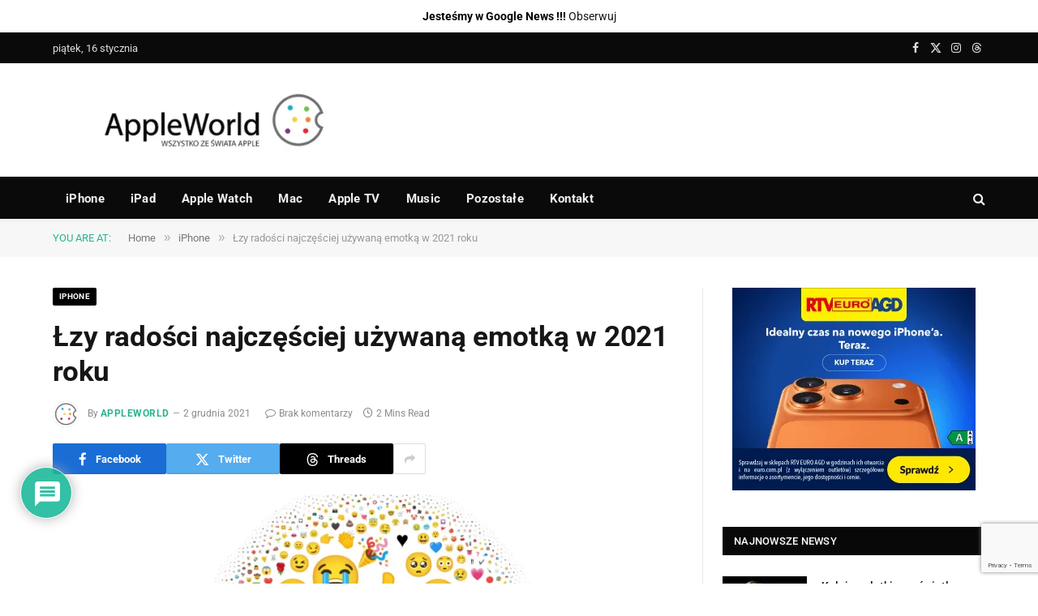

--- FILE ---
content_type: text/html; charset=utf-8
request_url: https://www.google.com/recaptcha/api2/anchor?ar=1&k=6LeSm8gZAAAAAKUb-gu1nKP9VLmloPf_M7-1g475&co=aHR0cHM6Ly9hcHBsZXdvcmxkLnBsOjQ0Mw..&hl=en&v=PoyoqOPhxBO7pBk68S4YbpHZ&size=invisible&anchor-ms=20000&execute-ms=30000&cb=hs40v9ph6bm1
body_size: 48783
content:
<!DOCTYPE HTML><html dir="ltr" lang="en"><head><meta http-equiv="Content-Type" content="text/html; charset=UTF-8">
<meta http-equiv="X-UA-Compatible" content="IE=edge">
<title>reCAPTCHA</title>
<style type="text/css">
/* cyrillic-ext */
@font-face {
  font-family: 'Roboto';
  font-style: normal;
  font-weight: 400;
  font-stretch: 100%;
  src: url(//fonts.gstatic.com/s/roboto/v48/KFO7CnqEu92Fr1ME7kSn66aGLdTylUAMa3GUBHMdazTgWw.woff2) format('woff2');
  unicode-range: U+0460-052F, U+1C80-1C8A, U+20B4, U+2DE0-2DFF, U+A640-A69F, U+FE2E-FE2F;
}
/* cyrillic */
@font-face {
  font-family: 'Roboto';
  font-style: normal;
  font-weight: 400;
  font-stretch: 100%;
  src: url(//fonts.gstatic.com/s/roboto/v48/KFO7CnqEu92Fr1ME7kSn66aGLdTylUAMa3iUBHMdazTgWw.woff2) format('woff2');
  unicode-range: U+0301, U+0400-045F, U+0490-0491, U+04B0-04B1, U+2116;
}
/* greek-ext */
@font-face {
  font-family: 'Roboto';
  font-style: normal;
  font-weight: 400;
  font-stretch: 100%;
  src: url(//fonts.gstatic.com/s/roboto/v48/KFO7CnqEu92Fr1ME7kSn66aGLdTylUAMa3CUBHMdazTgWw.woff2) format('woff2');
  unicode-range: U+1F00-1FFF;
}
/* greek */
@font-face {
  font-family: 'Roboto';
  font-style: normal;
  font-weight: 400;
  font-stretch: 100%;
  src: url(//fonts.gstatic.com/s/roboto/v48/KFO7CnqEu92Fr1ME7kSn66aGLdTylUAMa3-UBHMdazTgWw.woff2) format('woff2');
  unicode-range: U+0370-0377, U+037A-037F, U+0384-038A, U+038C, U+038E-03A1, U+03A3-03FF;
}
/* math */
@font-face {
  font-family: 'Roboto';
  font-style: normal;
  font-weight: 400;
  font-stretch: 100%;
  src: url(//fonts.gstatic.com/s/roboto/v48/KFO7CnqEu92Fr1ME7kSn66aGLdTylUAMawCUBHMdazTgWw.woff2) format('woff2');
  unicode-range: U+0302-0303, U+0305, U+0307-0308, U+0310, U+0312, U+0315, U+031A, U+0326-0327, U+032C, U+032F-0330, U+0332-0333, U+0338, U+033A, U+0346, U+034D, U+0391-03A1, U+03A3-03A9, U+03B1-03C9, U+03D1, U+03D5-03D6, U+03F0-03F1, U+03F4-03F5, U+2016-2017, U+2034-2038, U+203C, U+2040, U+2043, U+2047, U+2050, U+2057, U+205F, U+2070-2071, U+2074-208E, U+2090-209C, U+20D0-20DC, U+20E1, U+20E5-20EF, U+2100-2112, U+2114-2115, U+2117-2121, U+2123-214F, U+2190, U+2192, U+2194-21AE, U+21B0-21E5, U+21F1-21F2, U+21F4-2211, U+2213-2214, U+2216-22FF, U+2308-230B, U+2310, U+2319, U+231C-2321, U+2336-237A, U+237C, U+2395, U+239B-23B7, U+23D0, U+23DC-23E1, U+2474-2475, U+25AF, U+25B3, U+25B7, U+25BD, U+25C1, U+25CA, U+25CC, U+25FB, U+266D-266F, U+27C0-27FF, U+2900-2AFF, U+2B0E-2B11, U+2B30-2B4C, U+2BFE, U+3030, U+FF5B, U+FF5D, U+1D400-1D7FF, U+1EE00-1EEFF;
}
/* symbols */
@font-face {
  font-family: 'Roboto';
  font-style: normal;
  font-weight: 400;
  font-stretch: 100%;
  src: url(//fonts.gstatic.com/s/roboto/v48/KFO7CnqEu92Fr1ME7kSn66aGLdTylUAMaxKUBHMdazTgWw.woff2) format('woff2');
  unicode-range: U+0001-000C, U+000E-001F, U+007F-009F, U+20DD-20E0, U+20E2-20E4, U+2150-218F, U+2190, U+2192, U+2194-2199, U+21AF, U+21E6-21F0, U+21F3, U+2218-2219, U+2299, U+22C4-22C6, U+2300-243F, U+2440-244A, U+2460-24FF, U+25A0-27BF, U+2800-28FF, U+2921-2922, U+2981, U+29BF, U+29EB, U+2B00-2BFF, U+4DC0-4DFF, U+FFF9-FFFB, U+10140-1018E, U+10190-1019C, U+101A0, U+101D0-101FD, U+102E0-102FB, U+10E60-10E7E, U+1D2C0-1D2D3, U+1D2E0-1D37F, U+1F000-1F0FF, U+1F100-1F1AD, U+1F1E6-1F1FF, U+1F30D-1F30F, U+1F315, U+1F31C, U+1F31E, U+1F320-1F32C, U+1F336, U+1F378, U+1F37D, U+1F382, U+1F393-1F39F, U+1F3A7-1F3A8, U+1F3AC-1F3AF, U+1F3C2, U+1F3C4-1F3C6, U+1F3CA-1F3CE, U+1F3D4-1F3E0, U+1F3ED, U+1F3F1-1F3F3, U+1F3F5-1F3F7, U+1F408, U+1F415, U+1F41F, U+1F426, U+1F43F, U+1F441-1F442, U+1F444, U+1F446-1F449, U+1F44C-1F44E, U+1F453, U+1F46A, U+1F47D, U+1F4A3, U+1F4B0, U+1F4B3, U+1F4B9, U+1F4BB, U+1F4BF, U+1F4C8-1F4CB, U+1F4D6, U+1F4DA, U+1F4DF, U+1F4E3-1F4E6, U+1F4EA-1F4ED, U+1F4F7, U+1F4F9-1F4FB, U+1F4FD-1F4FE, U+1F503, U+1F507-1F50B, U+1F50D, U+1F512-1F513, U+1F53E-1F54A, U+1F54F-1F5FA, U+1F610, U+1F650-1F67F, U+1F687, U+1F68D, U+1F691, U+1F694, U+1F698, U+1F6AD, U+1F6B2, U+1F6B9-1F6BA, U+1F6BC, U+1F6C6-1F6CF, U+1F6D3-1F6D7, U+1F6E0-1F6EA, U+1F6F0-1F6F3, U+1F6F7-1F6FC, U+1F700-1F7FF, U+1F800-1F80B, U+1F810-1F847, U+1F850-1F859, U+1F860-1F887, U+1F890-1F8AD, U+1F8B0-1F8BB, U+1F8C0-1F8C1, U+1F900-1F90B, U+1F93B, U+1F946, U+1F984, U+1F996, U+1F9E9, U+1FA00-1FA6F, U+1FA70-1FA7C, U+1FA80-1FA89, U+1FA8F-1FAC6, U+1FACE-1FADC, U+1FADF-1FAE9, U+1FAF0-1FAF8, U+1FB00-1FBFF;
}
/* vietnamese */
@font-face {
  font-family: 'Roboto';
  font-style: normal;
  font-weight: 400;
  font-stretch: 100%;
  src: url(//fonts.gstatic.com/s/roboto/v48/KFO7CnqEu92Fr1ME7kSn66aGLdTylUAMa3OUBHMdazTgWw.woff2) format('woff2');
  unicode-range: U+0102-0103, U+0110-0111, U+0128-0129, U+0168-0169, U+01A0-01A1, U+01AF-01B0, U+0300-0301, U+0303-0304, U+0308-0309, U+0323, U+0329, U+1EA0-1EF9, U+20AB;
}
/* latin-ext */
@font-face {
  font-family: 'Roboto';
  font-style: normal;
  font-weight: 400;
  font-stretch: 100%;
  src: url(//fonts.gstatic.com/s/roboto/v48/KFO7CnqEu92Fr1ME7kSn66aGLdTylUAMa3KUBHMdazTgWw.woff2) format('woff2');
  unicode-range: U+0100-02BA, U+02BD-02C5, U+02C7-02CC, U+02CE-02D7, U+02DD-02FF, U+0304, U+0308, U+0329, U+1D00-1DBF, U+1E00-1E9F, U+1EF2-1EFF, U+2020, U+20A0-20AB, U+20AD-20C0, U+2113, U+2C60-2C7F, U+A720-A7FF;
}
/* latin */
@font-face {
  font-family: 'Roboto';
  font-style: normal;
  font-weight: 400;
  font-stretch: 100%;
  src: url(//fonts.gstatic.com/s/roboto/v48/KFO7CnqEu92Fr1ME7kSn66aGLdTylUAMa3yUBHMdazQ.woff2) format('woff2');
  unicode-range: U+0000-00FF, U+0131, U+0152-0153, U+02BB-02BC, U+02C6, U+02DA, U+02DC, U+0304, U+0308, U+0329, U+2000-206F, U+20AC, U+2122, U+2191, U+2193, U+2212, U+2215, U+FEFF, U+FFFD;
}
/* cyrillic-ext */
@font-face {
  font-family: 'Roboto';
  font-style: normal;
  font-weight: 500;
  font-stretch: 100%;
  src: url(//fonts.gstatic.com/s/roboto/v48/KFO7CnqEu92Fr1ME7kSn66aGLdTylUAMa3GUBHMdazTgWw.woff2) format('woff2');
  unicode-range: U+0460-052F, U+1C80-1C8A, U+20B4, U+2DE0-2DFF, U+A640-A69F, U+FE2E-FE2F;
}
/* cyrillic */
@font-face {
  font-family: 'Roboto';
  font-style: normal;
  font-weight: 500;
  font-stretch: 100%;
  src: url(//fonts.gstatic.com/s/roboto/v48/KFO7CnqEu92Fr1ME7kSn66aGLdTylUAMa3iUBHMdazTgWw.woff2) format('woff2');
  unicode-range: U+0301, U+0400-045F, U+0490-0491, U+04B0-04B1, U+2116;
}
/* greek-ext */
@font-face {
  font-family: 'Roboto';
  font-style: normal;
  font-weight: 500;
  font-stretch: 100%;
  src: url(//fonts.gstatic.com/s/roboto/v48/KFO7CnqEu92Fr1ME7kSn66aGLdTylUAMa3CUBHMdazTgWw.woff2) format('woff2');
  unicode-range: U+1F00-1FFF;
}
/* greek */
@font-face {
  font-family: 'Roboto';
  font-style: normal;
  font-weight: 500;
  font-stretch: 100%;
  src: url(//fonts.gstatic.com/s/roboto/v48/KFO7CnqEu92Fr1ME7kSn66aGLdTylUAMa3-UBHMdazTgWw.woff2) format('woff2');
  unicode-range: U+0370-0377, U+037A-037F, U+0384-038A, U+038C, U+038E-03A1, U+03A3-03FF;
}
/* math */
@font-face {
  font-family: 'Roboto';
  font-style: normal;
  font-weight: 500;
  font-stretch: 100%;
  src: url(//fonts.gstatic.com/s/roboto/v48/KFO7CnqEu92Fr1ME7kSn66aGLdTylUAMawCUBHMdazTgWw.woff2) format('woff2');
  unicode-range: U+0302-0303, U+0305, U+0307-0308, U+0310, U+0312, U+0315, U+031A, U+0326-0327, U+032C, U+032F-0330, U+0332-0333, U+0338, U+033A, U+0346, U+034D, U+0391-03A1, U+03A3-03A9, U+03B1-03C9, U+03D1, U+03D5-03D6, U+03F0-03F1, U+03F4-03F5, U+2016-2017, U+2034-2038, U+203C, U+2040, U+2043, U+2047, U+2050, U+2057, U+205F, U+2070-2071, U+2074-208E, U+2090-209C, U+20D0-20DC, U+20E1, U+20E5-20EF, U+2100-2112, U+2114-2115, U+2117-2121, U+2123-214F, U+2190, U+2192, U+2194-21AE, U+21B0-21E5, U+21F1-21F2, U+21F4-2211, U+2213-2214, U+2216-22FF, U+2308-230B, U+2310, U+2319, U+231C-2321, U+2336-237A, U+237C, U+2395, U+239B-23B7, U+23D0, U+23DC-23E1, U+2474-2475, U+25AF, U+25B3, U+25B7, U+25BD, U+25C1, U+25CA, U+25CC, U+25FB, U+266D-266F, U+27C0-27FF, U+2900-2AFF, U+2B0E-2B11, U+2B30-2B4C, U+2BFE, U+3030, U+FF5B, U+FF5D, U+1D400-1D7FF, U+1EE00-1EEFF;
}
/* symbols */
@font-face {
  font-family: 'Roboto';
  font-style: normal;
  font-weight: 500;
  font-stretch: 100%;
  src: url(//fonts.gstatic.com/s/roboto/v48/KFO7CnqEu92Fr1ME7kSn66aGLdTylUAMaxKUBHMdazTgWw.woff2) format('woff2');
  unicode-range: U+0001-000C, U+000E-001F, U+007F-009F, U+20DD-20E0, U+20E2-20E4, U+2150-218F, U+2190, U+2192, U+2194-2199, U+21AF, U+21E6-21F0, U+21F3, U+2218-2219, U+2299, U+22C4-22C6, U+2300-243F, U+2440-244A, U+2460-24FF, U+25A0-27BF, U+2800-28FF, U+2921-2922, U+2981, U+29BF, U+29EB, U+2B00-2BFF, U+4DC0-4DFF, U+FFF9-FFFB, U+10140-1018E, U+10190-1019C, U+101A0, U+101D0-101FD, U+102E0-102FB, U+10E60-10E7E, U+1D2C0-1D2D3, U+1D2E0-1D37F, U+1F000-1F0FF, U+1F100-1F1AD, U+1F1E6-1F1FF, U+1F30D-1F30F, U+1F315, U+1F31C, U+1F31E, U+1F320-1F32C, U+1F336, U+1F378, U+1F37D, U+1F382, U+1F393-1F39F, U+1F3A7-1F3A8, U+1F3AC-1F3AF, U+1F3C2, U+1F3C4-1F3C6, U+1F3CA-1F3CE, U+1F3D4-1F3E0, U+1F3ED, U+1F3F1-1F3F3, U+1F3F5-1F3F7, U+1F408, U+1F415, U+1F41F, U+1F426, U+1F43F, U+1F441-1F442, U+1F444, U+1F446-1F449, U+1F44C-1F44E, U+1F453, U+1F46A, U+1F47D, U+1F4A3, U+1F4B0, U+1F4B3, U+1F4B9, U+1F4BB, U+1F4BF, U+1F4C8-1F4CB, U+1F4D6, U+1F4DA, U+1F4DF, U+1F4E3-1F4E6, U+1F4EA-1F4ED, U+1F4F7, U+1F4F9-1F4FB, U+1F4FD-1F4FE, U+1F503, U+1F507-1F50B, U+1F50D, U+1F512-1F513, U+1F53E-1F54A, U+1F54F-1F5FA, U+1F610, U+1F650-1F67F, U+1F687, U+1F68D, U+1F691, U+1F694, U+1F698, U+1F6AD, U+1F6B2, U+1F6B9-1F6BA, U+1F6BC, U+1F6C6-1F6CF, U+1F6D3-1F6D7, U+1F6E0-1F6EA, U+1F6F0-1F6F3, U+1F6F7-1F6FC, U+1F700-1F7FF, U+1F800-1F80B, U+1F810-1F847, U+1F850-1F859, U+1F860-1F887, U+1F890-1F8AD, U+1F8B0-1F8BB, U+1F8C0-1F8C1, U+1F900-1F90B, U+1F93B, U+1F946, U+1F984, U+1F996, U+1F9E9, U+1FA00-1FA6F, U+1FA70-1FA7C, U+1FA80-1FA89, U+1FA8F-1FAC6, U+1FACE-1FADC, U+1FADF-1FAE9, U+1FAF0-1FAF8, U+1FB00-1FBFF;
}
/* vietnamese */
@font-face {
  font-family: 'Roboto';
  font-style: normal;
  font-weight: 500;
  font-stretch: 100%;
  src: url(//fonts.gstatic.com/s/roboto/v48/KFO7CnqEu92Fr1ME7kSn66aGLdTylUAMa3OUBHMdazTgWw.woff2) format('woff2');
  unicode-range: U+0102-0103, U+0110-0111, U+0128-0129, U+0168-0169, U+01A0-01A1, U+01AF-01B0, U+0300-0301, U+0303-0304, U+0308-0309, U+0323, U+0329, U+1EA0-1EF9, U+20AB;
}
/* latin-ext */
@font-face {
  font-family: 'Roboto';
  font-style: normal;
  font-weight: 500;
  font-stretch: 100%;
  src: url(//fonts.gstatic.com/s/roboto/v48/KFO7CnqEu92Fr1ME7kSn66aGLdTylUAMa3KUBHMdazTgWw.woff2) format('woff2');
  unicode-range: U+0100-02BA, U+02BD-02C5, U+02C7-02CC, U+02CE-02D7, U+02DD-02FF, U+0304, U+0308, U+0329, U+1D00-1DBF, U+1E00-1E9F, U+1EF2-1EFF, U+2020, U+20A0-20AB, U+20AD-20C0, U+2113, U+2C60-2C7F, U+A720-A7FF;
}
/* latin */
@font-face {
  font-family: 'Roboto';
  font-style: normal;
  font-weight: 500;
  font-stretch: 100%;
  src: url(//fonts.gstatic.com/s/roboto/v48/KFO7CnqEu92Fr1ME7kSn66aGLdTylUAMa3yUBHMdazQ.woff2) format('woff2');
  unicode-range: U+0000-00FF, U+0131, U+0152-0153, U+02BB-02BC, U+02C6, U+02DA, U+02DC, U+0304, U+0308, U+0329, U+2000-206F, U+20AC, U+2122, U+2191, U+2193, U+2212, U+2215, U+FEFF, U+FFFD;
}
/* cyrillic-ext */
@font-face {
  font-family: 'Roboto';
  font-style: normal;
  font-weight: 900;
  font-stretch: 100%;
  src: url(//fonts.gstatic.com/s/roboto/v48/KFO7CnqEu92Fr1ME7kSn66aGLdTylUAMa3GUBHMdazTgWw.woff2) format('woff2');
  unicode-range: U+0460-052F, U+1C80-1C8A, U+20B4, U+2DE0-2DFF, U+A640-A69F, U+FE2E-FE2F;
}
/* cyrillic */
@font-face {
  font-family: 'Roboto';
  font-style: normal;
  font-weight: 900;
  font-stretch: 100%;
  src: url(//fonts.gstatic.com/s/roboto/v48/KFO7CnqEu92Fr1ME7kSn66aGLdTylUAMa3iUBHMdazTgWw.woff2) format('woff2');
  unicode-range: U+0301, U+0400-045F, U+0490-0491, U+04B0-04B1, U+2116;
}
/* greek-ext */
@font-face {
  font-family: 'Roboto';
  font-style: normal;
  font-weight: 900;
  font-stretch: 100%;
  src: url(//fonts.gstatic.com/s/roboto/v48/KFO7CnqEu92Fr1ME7kSn66aGLdTylUAMa3CUBHMdazTgWw.woff2) format('woff2');
  unicode-range: U+1F00-1FFF;
}
/* greek */
@font-face {
  font-family: 'Roboto';
  font-style: normal;
  font-weight: 900;
  font-stretch: 100%;
  src: url(//fonts.gstatic.com/s/roboto/v48/KFO7CnqEu92Fr1ME7kSn66aGLdTylUAMa3-UBHMdazTgWw.woff2) format('woff2');
  unicode-range: U+0370-0377, U+037A-037F, U+0384-038A, U+038C, U+038E-03A1, U+03A3-03FF;
}
/* math */
@font-face {
  font-family: 'Roboto';
  font-style: normal;
  font-weight: 900;
  font-stretch: 100%;
  src: url(//fonts.gstatic.com/s/roboto/v48/KFO7CnqEu92Fr1ME7kSn66aGLdTylUAMawCUBHMdazTgWw.woff2) format('woff2');
  unicode-range: U+0302-0303, U+0305, U+0307-0308, U+0310, U+0312, U+0315, U+031A, U+0326-0327, U+032C, U+032F-0330, U+0332-0333, U+0338, U+033A, U+0346, U+034D, U+0391-03A1, U+03A3-03A9, U+03B1-03C9, U+03D1, U+03D5-03D6, U+03F0-03F1, U+03F4-03F5, U+2016-2017, U+2034-2038, U+203C, U+2040, U+2043, U+2047, U+2050, U+2057, U+205F, U+2070-2071, U+2074-208E, U+2090-209C, U+20D0-20DC, U+20E1, U+20E5-20EF, U+2100-2112, U+2114-2115, U+2117-2121, U+2123-214F, U+2190, U+2192, U+2194-21AE, U+21B0-21E5, U+21F1-21F2, U+21F4-2211, U+2213-2214, U+2216-22FF, U+2308-230B, U+2310, U+2319, U+231C-2321, U+2336-237A, U+237C, U+2395, U+239B-23B7, U+23D0, U+23DC-23E1, U+2474-2475, U+25AF, U+25B3, U+25B7, U+25BD, U+25C1, U+25CA, U+25CC, U+25FB, U+266D-266F, U+27C0-27FF, U+2900-2AFF, U+2B0E-2B11, U+2B30-2B4C, U+2BFE, U+3030, U+FF5B, U+FF5D, U+1D400-1D7FF, U+1EE00-1EEFF;
}
/* symbols */
@font-face {
  font-family: 'Roboto';
  font-style: normal;
  font-weight: 900;
  font-stretch: 100%;
  src: url(//fonts.gstatic.com/s/roboto/v48/KFO7CnqEu92Fr1ME7kSn66aGLdTylUAMaxKUBHMdazTgWw.woff2) format('woff2');
  unicode-range: U+0001-000C, U+000E-001F, U+007F-009F, U+20DD-20E0, U+20E2-20E4, U+2150-218F, U+2190, U+2192, U+2194-2199, U+21AF, U+21E6-21F0, U+21F3, U+2218-2219, U+2299, U+22C4-22C6, U+2300-243F, U+2440-244A, U+2460-24FF, U+25A0-27BF, U+2800-28FF, U+2921-2922, U+2981, U+29BF, U+29EB, U+2B00-2BFF, U+4DC0-4DFF, U+FFF9-FFFB, U+10140-1018E, U+10190-1019C, U+101A0, U+101D0-101FD, U+102E0-102FB, U+10E60-10E7E, U+1D2C0-1D2D3, U+1D2E0-1D37F, U+1F000-1F0FF, U+1F100-1F1AD, U+1F1E6-1F1FF, U+1F30D-1F30F, U+1F315, U+1F31C, U+1F31E, U+1F320-1F32C, U+1F336, U+1F378, U+1F37D, U+1F382, U+1F393-1F39F, U+1F3A7-1F3A8, U+1F3AC-1F3AF, U+1F3C2, U+1F3C4-1F3C6, U+1F3CA-1F3CE, U+1F3D4-1F3E0, U+1F3ED, U+1F3F1-1F3F3, U+1F3F5-1F3F7, U+1F408, U+1F415, U+1F41F, U+1F426, U+1F43F, U+1F441-1F442, U+1F444, U+1F446-1F449, U+1F44C-1F44E, U+1F453, U+1F46A, U+1F47D, U+1F4A3, U+1F4B0, U+1F4B3, U+1F4B9, U+1F4BB, U+1F4BF, U+1F4C8-1F4CB, U+1F4D6, U+1F4DA, U+1F4DF, U+1F4E3-1F4E6, U+1F4EA-1F4ED, U+1F4F7, U+1F4F9-1F4FB, U+1F4FD-1F4FE, U+1F503, U+1F507-1F50B, U+1F50D, U+1F512-1F513, U+1F53E-1F54A, U+1F54F-1F5FA, U+1F610, U+1F650-1F67F, U+1F687, U+1F68D, U+1F691, U+1F694, U+1F698, U+1F6AD, U+1F6B2, U+1F6B9-1F6BA, U+1F6BC, U+1F6C6-1F6CF, U+1F6D3-1F6D7, U+1F6E0-1F6EA, U+1F6F0-1F6F3, U+1F6F7-1F6FC, U+1F700-1F7FF, U+1F800-1F80B, U+1F810-1F847, U+1F850-1F859, U+1F860-1F887, U+1F890-1F8AD, U+1F8B0-1F8BB, U+1F8C0-1F8C1, U+1F900-1F90B, U+1F93B, U+1F946, U+1F984, U+1F996, U+1F9E9, U+1FA00-1FA6F, U+1FA70-1FA7C, U+1FA80-1FA89, U+1FA8F-1FAC6, U+1FACE-1FADC, U+1FADF-1FAE9, U+1FAF0-1FAF8, U+1FB00-1FBFF;
}
/* vietnamese */
@font-face {
  font-family: 'Roboto';
  font-style: normal;
  font-weight: 900;
  font-stretch: 100%;
  src: url(//fonts.gstatic.com/s/roboto/v48/KFO7CnqEu92Fr1ME7kSn66aGLdTylUAMa3OUBHMdazTgWw.woff2) format('woff2');
  unicode-range: U+0102-0103, U+0110-0111, U+0128-0129, U+0168-0169, U+01A0-01A1, U+01AF-01B0, U+0300-0301, U+0303-0304, U+0308-0309, U+0323, U+0329, U+1EA0-1EF9, U+20AB;
}
/* latin-ext */
@font-face {
  font-family: 'Roboto';
  font-style: normal;
  font-weight: 900;
  font-stretch: 100%;
  src: url(//fonts.gstatic.com/s/roboto/v48/KFO7CnqEu92Fr1ME7kSn66aGLdTylUAMa3KUBHMdazTgWw.woff2) format('woff2');
  unicode-range: U+0100-02BA, U+02BD-02C5, U+02C7-02CC, U+02CE-02D7, U+02DD-02FF, U+0304, U+0308, U+0329, U+1D00-1DBF, U+1E00-1E9F, U+1EF2-1EFF, U+2020, U+20A0-20AB, U+20AD-20C0, U+2113, U+2C60-2C7F, U+A720-A7FF;
}
/* latin */
@font-face {
  font-family: 'Roboto';
  font-style: normal;
  font-weight: 900;
  font-stretch: 100%;
  src: url(//fonts.gstatic.com/s/roboto/v48/KFO7CnqEu92Fr1ME7kSn66aGLdTylUAMa3yUBHMdazQ.woff2) format('woff2');
  unicode-range: U+0000-00FF, U+0131, U+0152-0153, U+02BB-02BC, U+02C6, U+02DA, U+02DC, U+0304, U+0308, U+0329, U+2000-206F, U+20AC, U+2122, U+2191, U+2193, U+2212, U+2215, U+FEFF, U+FFFD;
}

</style>
<link rel="stylesheet" type="text/css" href="https://www.gstatic.com/recaptcha/releases/PoyoqOPhxBO7pBk68S4YbpHZ/styles__ltr.css">
<script nonce="sGxtmIYW4g2QAho-UhxN-g" type="text/javascript">window['__recaptcha_api'] = 'https://www.google.com/recaptcha/api2/';</script>
<script type="text/javascript" src="https://www.gstatic.com/recaptcha/releases/PoyoqOPhxBO7pBk68S4YbpHZ/recaptcha__en.js" nonce="sGxtmIYW4g2QAho-UhxN-g">
      
    </script></head>
<body><div id="rc-anchor-alert" class="rc-anchor-alert"></div>
<input type="hidden" id="recaptcha-token" value="[base64]">
<script type="text/javascript" nonce="sGxtmIYW4g2QAho-UhxN-g">
      recaptcha.anchor.Main.init("[\x22ainput\x22,[\x22bgdata\x22,\x22\x22,\[base64]/[base64]/bmV3IFpbdF0obVswXSk6Sz09Mj9uZXcgWlt0XShtWzBdLG1bMV0pOks9PTM/bmV3IFpbdF0obVswXSxtWzFdLG1bMl0pOks9PTQ/[base64]/[base64]/[base64]/[base64]/[base64]/[base64]/[base64]/[base64]/[base64]/[base64]/[base64]/[base64]/[base64]/[base64]\\u003d\\u003d\x22,\[base64]\\u003d\\u003d\x22,\x22wq7DnRPCqcKCGlXCqcOzJcOvw5LCisO/w7LDmMKAwp/ClER9wrU/L8KWw7YFwrlBwqjCognDhsOebi7CisOfa37DjcOabXJCDsOIR8KQwqXCvMOlw5HDm14cCFDDscKswo1ewovDlmPCqcKuw6PDg8OjwrM4w4LDoMKKSS/DlxhQMS/DuiJqw4RBNmjDrSvCrcKVdSHDtMKKwrAHIRFZG8OYEcKtw43DmcKbwq3CpkUjWFLCgMObD8KfwoZjdWLCjcKRwqXDoxEBWgjDrMOgcsKdwp7CrD9ewrt+wpDCoMOhUcOiw5/CiVLChyEPw4vDrAxDwrLDm8KvwrXCgMKkWsOVwpTChFTCo0XCgXF0w7PDqmrCvcKcNmYMZ8OUw4DDlhpjJRHDosOaDMKUwprDmTTDsMOgH8OED0JxVcOXZsOufCcSasOMIsK0wo/CmMKMwrPDoxRIw6hjw7/DgsOZDMKPW8KMKcOeF8OUecKrw73DhVnCkmPDkmB+KcKrw4LCg8O2wpjDj8KgcsOJwqfDp0MdOCrClhzDhQNHJcKMw4bDuQnDqWY8KsOrwrtvwrZ4QinCkVUpQ8KiwpPCm8Ouw7xUa8KRIMK2w6x0wrkhwrHDgsK9wpMdTH/ChcK4wps1wqcCO8OGQMKhw5/Dqh87Y8OmPcKyw7zDv8OfVC9kw7fDnQzDrCvCjQNbClMsKCLDn8O6PCATwoXCnUPCm2jCkcKSwprDmcKIYy/CnADCoCNhaU/CuVLClhjCvMOmHCvDpcKkw6zDkWB7w7tPw7LCgjfCocKSEsOLw7zDosOqwpnCnhVvw6jDjB1+w7/[base64]/ChsOFwpbDu8Kyw5kcQMKCEMOzAMO7fFQ0w6cBDi/CksKCw5gDw78bfQBtwonDpxrDpsO/w514wpJdUsOMHsKxwoo5w48pwoPDlivDrsKKPR9uwo3DoiTCl3LChmbDpkzDuivCh8O9wqV6TMOTXUBxO8KAb8KmAjpRDhrCgxPDqMOMw5TCvyxKwrwLSWAww4IGwq5awpnCvnzCmWxXw4MOcFXChcKZw4/Cj8OiOHdxfcKbLEM6wollacKPV8OTRMK4wrx0w6zDj8KNw7F3w797ecKYw5bCtEbDrghow53ClcO4NcK6wqdwAVzCtAHCvcKoDMOuKMKcMR/Cs0ApD8Ktw6/CgMO0wp58w5jCpsK2FcO8In1vFMK+GwlrWnDCpMK1w4Qkwp7DjBzDucKhecK0w5E4VMKrw4bCqMK2WCfDp0PCs8KyYcOkw5HCoiDCmDIGOMOON8KbwqPDkSDDlMKVwofCvsKFwrgyGDbCvMOsAmErQ8K/wr0sw5IiwqHCsVZYwrQcwqnCvwQVUGEQOFHDmcOHV8KAVz0lw75uRcOlwqY+ZcKGwoMdwrXDpWgEbMKqMFZaEMO4YFLCm37CocOpQw3DiR1/[base64]/CskdZb2/CnsKJfWvDlywyR1TDulkzwr06MsKNe2LCmgJKwpEywrLCkT/DusOjw50lw5Ejw5Refx7CocKVwqZ9fBtWwoLDsCbCrsOXL8O0Z8Oawp3CgE1LFxZ+WTfCjAbDmybDphTDr1M3Qgs+asK0Dj3Cij/Chm7DusK1w7jDqcO/LMKAwrANNMOrOMOAw47Cl2XCiglePMKBwrBAA2F8GG4TJ8OeQXfCtsKVw5g6w4NywrReBjzDhT/[base64]/[base64]/[base64]/Cv3nDscKjJwE2wrFqaxtfccKNwqfCkMKrR2DCnxAtbmYqZGXDhX4jHhjCq3LDmBRdHGHCucO2wqHDrMOCwr/[base64]/w6d2w6IKw6p3FcKpw59bwrIkMlnCrk7Do8O/[base64]/w7t/VMOAwrA2c8Kfwpo2w68+BMKJX8Krw77CpsKSwpUVfX7DjlrCtU4jQwM8w4EPwpPCt8Kww5IIQ8Ofw6PCsivCgRbDlHnDg8KwwqdKwozDn8KFQcOKcsK2wpUrwroNGyrDt8O1wpnCssKWGULDhcKkw7PDhAgSwqs1w4kkw4N/[base64]/w4fDu8KtdQpBw7LDgcKBccKrw6zDqlonfUHCgcKOacKQw73Cp3vCoMOVw6HCtcOsRQEjcMKxw4wNwqrCpsOxwrnCpSjCjcKgwrRvKcOtwqFpQ8KCwpsucsOyKcKQwoVmcsKQZMOzwrDDj2Unw7JAwppwwpUPAMOaw7ptw6IEw4dswpXCkcOrwo92FG/DhcK/[base64]/d23Cv8Ovw7U3f8KjdU0Pw5Q1wqjDvMKAwoI+wo5Bw6fCqsOOwobCisOgw4gkBnzDp0nCvUwdw74+w4h6w6XDrUAMwpMPF8KiVMKDwp/CsBBKQcKqOMOzw4Zjw4Z3w70vw6bDjXErwoFNKhZrLcOaZMOvwqXDj3EeHMOuIXVKCmZRNzk1w6PCg8Kfw6QNw4thZW4iZcO0w71tw7ICwozDpz5hw7XCtUU7wqDClhgXGRMYcgBSTD1Lw6MdE8K1EcO0CU3DkU/[base64]/woHCnMKabcKjw6PDsF8+NMKCwrdBwqzCn8KoDA7CucONw5LCtDdAw4vCgU0jwpF/esKvw6oFWcOHVsKuccOZAMOUwpzDgyPCmcK0SmISYXvDqMOxEcKXTycTezI0w6tDwq5nVMOCw4IycQ1AAcORTcO4w77Du2/CtsOwwr3DpQ3DnG7Dh8KoA8OswopeWsKHAsKRaQ/Dg8OqwrXDjVhxw7nDpcKsWQPDmcK5wrHCnw/DvcKlXGsUw68dP8ObwqFgw5TDoBbDiSxPJsOMw5k4ZsKuSXDCgghrw5LCocOMA8KMwpzCmVbDpsOAGy7ClCDDscO6M8OLX8OnwqfDmMKnI8OxwrbCh8Kswp/[base64]/Cvg/CgMOnwos2wqbDsVbCisO8UMOWHEbDlsO/GMK7DsOkw4BTw79ow6lbRVrCvBHCjHPDicKvFGNWVXrCnHh3wr8aSl7CgcKeYR0sAcK8w7Nmw5jClkXCqcK7w4Bdw6bDpcORwrpjK8OZwqBsw4jCo8Oqfm7ClCjDnMOAwq5jSCfCusOkHxbDusKaRcK5cg9wWsKYwp/DiMKvP3nDhsO4wrR3GkHDkcK2HAHCj8Oid13Do8KxwrZHwqfDt03DkRF/w7tgFMOywoJ4w7Fgc8OOfVcXMnkjD8Ofc2U3WsOFw68pDxPDtl3CtyAhTQ43wrbClsO5SMOCw49GPcO8wptzaUvCnhPCoDcNw61hwqLCrzHDncOqw5DDmBjDu1PCuShGB8O1SsOlwpEKCyrDpcO1MsOfwr/CnjFzw5bClcOtIht+wpt8dcK4w4cOw5vDvivCoEfDoHnDnwgRw71BLTXCpXLDn8KSw7NKaxzCnsKmTyYuw6LDucKqw6LCrQ0QY8OZw7dzwqVAO8OqF8KITMOzwrROMsO6B8OxfcOmwr/Dl8KJBy5RfxRAcSd2woo7wrbDgsKNOMOCWzTCm8KRPhljU8KAH8KPw6/CrMKCNQdgw6vCozzDlm3CocO7woHDlRVZw4khLBzCtWzDhsOIwoJSLTAADhzCgX/[base64]/DocK9F8O3w7Uvw5V6wp7Cr8OKO8Okw5Eqw75TcWvDr8KrM8OewojCnsKFwpo4wpDDksORRUhKwpbDucOdw5xjw73Dh8Oww7YDworDql/[base64]/w6HDhMOjAzsuESHDvsOEw55cSsOdwq3CgHFvw4XCvTnCqMKqFMKpw5t4ClUVdRYHwoQfXxTDoMOQL8OOU8OYY8KbwrLDncOAT3pQGD3CosOTQ1fCqHrDjAY5wqFeK8OQwpoFw5/CtFVcw5LDgsKaw6x8G8KPwovCu2vDv8KFw5pOAgwpwpHCl8Kgwp/CsT4Be0w4EGvCjcKYwq7CisO8wrAFwqMEw5TCg8Oqw7pLSkrCuGTDnkBpShHDncKDIcKkOWdbw5DCmUATRArCh8Ojwq9cO8KqNiwgYHZOw6o/wr7Cg8OnwrTDsw4OwpHCscOIw6/DqQItHQd/[base64]/DvyonKSY8wpQvIw8AXjzDgMOxMsKSH0B3Eh7DtMKZNH/DssKJa27Dn8OBD8ObwqYNwpAOWD7CmMKswpDDo8Orw7vDvMOIw5TCtsOmw53ChMOWQMOkRy7DqHzCksONRsO4wrkEWTV/KirDowQNd3/ClS0Lw4MDSE97IsKZwp/DisOywp7CtW7DtF7CrnxyZMOEdsKuwqt5EEfChn9xw4VcwoLCiSVIwovCiWrDuyUYSxTDkCLDtx5dw4UjQcKSK8KAAUTDp8OuwpPCocOfwrzDk8KIWsK+aMOCw55Cw4zDqcOFwoojwpHCtMKRUnvCqjRrwo/[base64]/[base64]/[base64]/wqs5Tj1pw4Jyw6l5wpx+cXPCpsO5biXDlBhsDMKIw6vCkTpAR1fDmDnDk8K2wqd8w5dZDBxFUcKlwppFw5dkw6JwVw9GbMONwrwXw4rDp8OeNcKJQF98b8O3PBF4bQHDk8OfF8O0GMKpfcKsw7rCs8O0w4kWw7IFw7PChnRtWmxcw4HDucKPwrREw70OXlQSw5PCpE/[base64]/PMOKwqckPBfDkF3DpDPDr8KiUV/DscO8w7p4HCFABVzDpBLCkcO8JDJFw5R+OQ/DjcKlw4h7w7c3YMKJw7cIwo7ChcOCw7IPd3wjSDLDusO8EB/[base64]/P8OKw5MjB1sBw4DDrzrDtzUpFkXChDvCl2R9NsOuIxFhwpM4w5N9wrHCnD/Dtg7Cl8OOTGpPT8OfVgjDsF8mCnAqwqrDhsOtLxdKccKNQsKhw4AXw7PDosKcw5hVISc9PVVXN8OOc8K/fcO7HRPDs0PDl37Ck3BILh8Kwp1dQ1HDhE0cLsKgwrUpW8K0w4Zmwpl1w6HCvsKSwpDDqRbDomPCsDJ1w4JUwpnDrMOzw4nCmhwdwoXDlGLCusOCw4Qjw6nCnWLCkh5GVW0bfyfCqMKxw7B5wrrDniTDksOpwqw4w7HDs8K9OsKTKcOWGxzCvi4+w4/CksOiwqnDq8KsHcOrAB8BwrVXA17CjcOLwrxlw47DpFjDuGfCo8O8VMOBw5Emw7xLXmTCiFzDjyNaUgfCsmXDncK5FzLCjQZ8w4vDg8OWw7vCiEl8w6NIPUTCgDYFw5/[base64]/DmRUfwqY2M8OrwqEMScO6wocTwqJlQsOeAmleFMOCKcO5RRsmwrFgOifDhcO3VsKow5/Cgl/Dj3PChcKZw7HDrAwzYMOiwpLDt8KRZcObw7B2wr/DlsKKX8KaHMKMw5zDu8OXZW5bwoB7FcKzJsKtw7zDmsKmSTNNUsOXMsOQwr5Vwq3DiMKgecKHXsKkW2PCj8KLw69cRsK1YCN/L8Kbw5QSwrhVR8O/[base64]/[base64]/PhF6SMKswoNsYlDDvcOgcsOJDMK/fTjDmsOaw7DDs8OfLFXDgAFow4IOw4PDnsK6w6h9w6Jvw6/ClcOwwpkOwrk4w4I1wrHCtsKCw4nDkxTCoMO4JSXDv2DCvkXDug7CuMO7PMK5NMO3w4zCsMK+YSjCoMO6wqMNbnrDlMOiZcKRdMOWZsOxMF3CjQrDll3DsylPHWkHdGsuw6wcw6TChw7DsMKQU2MYKCHDncOow6E1w5p7ay/CjsOIwrfCgcOzw4jCgxbDgsOSw4gmwr7DlcK3w6FzUivDhMKPMsKHPsKiScKaEMK1V8KucQcBWzHCpnzCtsK/YV/CocKow5bCm8Kxw7rCpS3CkSQHw4LCrV4vbXHDu3g8w5TCp2HCixkhfBTDpih8F8KYw58lYnrCnsO/[base64]/[base64]/wpJ/[base64]/wr5sYsOvZ8K5wowaw7IPTsOYw4d1w6nCsMO6Pm7ClcO+w6ZKwo1Jw7HCjMKGck9pFcOzE8KJEijDlgfDocOnwqEEwpQ4wq/[base64]/[base64]/CqmnCqUbCmMOXITfCoMKnZ3fDlcO7GMKvQcKBBsOcwrHDgCvDisOHwqUyQ8KLWsOeNUQhPMOIw6PCtcKYw5xJwp/[base64]/VTbCqCbCjMOhw71mw7bCuU3CmMOEwpLClS5eUsOJwrYkw6s+w6M3RmPDpShzLBHCnMOhwonCniNYw78Kw7gQwovCh8KkbMKXEiDDrMO4w5nCjMOTOcKINAXDrS4bRMK5c1x+w6/DrmTDjcKAwphNIjwkwpdWw4rCqcKGwpvDtMKAw6slDsOvw41swqXDgcOcK8O/wogvSF7CgSnCvsOJwrLDpzMvwp9xccOowqLDlcKkH8KSwpF/[base64]/DvRbDrsO6aMKNwoUVw75ww4QXwqZmw4Bcw5bCom06IsOgKcKyQhTDg0jCsTonUgMSwoVjw5Qrw4kyw4RHw5DCgcKzesKVwoDCizB8w6hpwpXCswUMwrBBwrLClcO/E1LCuSJUfcO/wp9lw4k+w4jCgnnDj8KHw5U+EkBWwpQHwpt7w4oCKmUWwrnDi8KEN8Oow7vCt3E7wrwkQh5yw5HCtMK6w6dCw6LDtzQlw63DvCBQT8OjTMO1w6PCuHNFwrDDjwoWHHXDvyVJw7g4w7fCrjNwwqo/FirCkMKvwqTCt2jDqsOvwpgEQcKbQ8KuZTkjwonDuQHCgMKdczBiSjArZAzCnygdQXQDw7c3SzIDeMKHwokCw5HCrcOSw6rCl8OJWHxow5TCnMO0TncHw7rCgHkpasKmPlZcRQzDl8Oew5vCicO/fsKqNX0aw4UCTgbDn8O1VlzDscOiFsKtLGXCiMK0cAgJYMKmeUrCrMKXb8KNwoPCrhp8wqzCjnwVLcOHLMODQAQdwrrDo214w7cuSyY+HiA8TMK9dgAYw7EKw5HCjQ41TyjCuSXDncKFfgdUw6xxw7dldcONckV4w4fDvcKiw4wKw5bDvF/DqMONCTQ3CCwXwo1gR8Kxwr7CiQMbw57DuG9RW2DDu8K7w4DDv8OCwpYPw7LCnDVUw5vCqcOeR8O8wosbw4XCnSbDmcOtEB1DIMKIwoU2QEIlw64/Znw4QMK9WsKvw5rCgMOwDh8sDgo0KsK1w7pvwrJoGhrClgAGw6zDm00Aw4I3w7fDiW86YGXCq8KGw5t1MsO3wr3DpXbDkcOKw6/Do8O+ZcOBw4jCt2QYwqJCQMKRwr/DmMKJNiAew5XDvFnCn8O/MU3DicKhwo/[base64]/[base64]/[base64]/DsMKoN8K5wqvDvcKUPcKOMAzDscO1wpJqwrTDssKgwobDncKjXcOlIC4Tw74zScKgbsONbS0Kwrc2Kw/[base64]/[base64]/Cm8OQXcKpe2JaUcKAZRXClsOmd8O+wohlecOLUmrCjmYpZ8KWwp/[base64]/[base64]/DqcKsNQ3CgMKcw7vDnn4cw6fDkE7CkMKUw6vCkBPCv2oGBmZ1woLDkx/DuDkZdcKOw5p8OmPDl0kXFcK3w6XDkRZ3wrvDosKJNwPCtTHCtMKAdMOYWU/[base64]/[base64]/CscO7VcONw6osIMKfw4BVbjbDp8OWccODSMOVcwvCv2zChwjDgUjCoMK+OsOgcMKSFgDCphvDrhnCksKcwr/Dv8OAw7UwC8K+w6lhL1zDnXHCi3TClFXDhQhwUVDDi8KIw63CvcKOw5vCt0ByRFzChl45f8Kfw7bCpcKTwrjDvyXDsw9cdE4VdHhHVwrDm2DCvcOaw4DCqsK7VcOMw6nCv8KGJifDqDHDgi/[base64]/[base64]/[base64]/CixpSwr7Ci8Kew5XDhizDpH/DoRrCrybCh2cXwqAYwo4lw6t+wq/DsTQUw5Jww5XCuMOMIsONw7oMfsKNw4PDmWnCnVlfUwx+KcOEOkrCgsKjw5dWXiHDl8KFLcOtfk1zwpBGQnVsGy80wqoncGQkw6gpw51bSsOgw5J2X8OMwprCvGhWQ8KVwqPCsMO9b8OnYMO5cHPDj8KYwq9ow6Zbwr5Xb8OBw71Hw5PCicKyFsKXMX/CmsKSwq/DnMKXQ8ObH8OEw7QNwoZfamMtwrfDrcO9woHDnxXDmMOmw5tew43CrV3CoBQsEcOpwq3Cix1RDEHCgHYvAsOlIMKkWsK/E2fCpwhIwpPDvsOZMhPDvEhzOsKyLMKJwopHRFDDsxRswoXChzoewrHDvQhdfcK4SMOuNHnCtcO7wq7DjgrDoV8RX8Oaw5vDl8OeDRbCrsONBMO1w4x9XFDDkihxw47Dri5Xw4xowoNgwo3Cj8OjwqnCkwYRwqTDlR9UEMOKE1AfZcO/FBZmwqMew4oWKDbDinvCmsOqw5VJw6jDusOrw6ZgwrVvw4JQwprCncO2ZsK/OgNdTDvCkcKVw6x0wovDtMOYw7U4ckJNGXFnw7ZzU8KDw4AHYcKBcjpbwpvCsMO8w7DDiHRWwqklwp3CjRXDkj1cG8Kqw6TDssK5wqlXFgjDsSTDvMKcwp8owoobw7Bjwq85wo5pVgrCuBV9UCUEHsKJXj/DuMO3OFfCh0UWfFY9w4U+wqbClwMgw6MsMTPDqCtCw43DrQRzw7fDvRTDgm4kfcOrw4bDmkUtwrTDmFpvw7F9EcKzSsKUbcK1IsKuB8KSA0dsw6dvw4TDtQArNAIfwpzCmMK/LT9/wqPCuGwpwqgfw6PCvBXDoT3Cmg7DqMOpasKZwqB+wqYRwq5EHMO6wrDCsn4Ca8KAc2fDjRXClsO/c0LCsjlAFmBGa8KyAxMuwowswoDDiHVww4PDosOaw6DCqC8bKsOiwo3CkMOxwqxZwoAnJmY8TwzCrQvDmxHDo3LCnsKxM8KEwpPDnQLCv3wDw58TLcOgLhbCmsKIw7vCtcKpIcKTHzxXwrZYwqA8w79PwrERVcKmKx8lOR5UfcOMN3DCisKcw4R/wrrDkCx0wpsuwr8Tw4BjCVMcH0U0csO2dAHDo1LCocO/[base64]/Ct8O0FHMow4bCncOlwpfCscOEXcKXdQVIw5UDwo0rwqvDiMKMw58pWGbCosKhw51+ag8UwpEqBcKgexTCrlJCd05Jw6hyX8KJHsK0w6QSwoJXNcKKRTZQwrNgwpbDgcKwQDV0w43CnMKOw7rDt8OMZWjDvHopw6/DoAUMScOWCXs1R2nDphLCoDVpw4o0E0JhwqsuQcOhVGZUw5jCpTvDmMKrw6hAwrHDg8OEwpfCsD0fFcK+wqHCrsK9QcK7dwLCvhnDqm/DocOrdMKsw75DwrXDqkA1wrRowr/Ds2cbw4XDpkXDq8OJwpbDrcKyC8O/WmZ4wqPDoCcQF8KSwpdVwrZ1w6puHAMCUMKzw6V3PDJjw5Vtw5HDhHUoe8Orek4nOmnCjlrDozkFwqp/w5DCqcOBA8KFVlVgccK3AsOewqkhwrRhHkHDsyZmY8K+YXnDgx7DhsOpwqobcMK1VcKDwqVgwqpAw5DCsh95w54twr9UXMK5MVsBwpXCisKqLQ7Dq8Kjw5d4wq1twoEeVGvDlHXCvGDDigMDDAR6EcKyKsKNw7EXAwPDtMKbw6/CoMKGPlDDihPClcKqT8O0FjTDmsO/w58WwroKw7TDlzcRw7PDg07CjsKKwoYxOAUlwqkdwrDDtcKSdDzDjG7CssKpU8KfYWt/w7TDuB3Ct3FcYsO0wrlgX8O6Z0lDwo0PeMOSfcKtYMO4BUoKwqcowrbDlsOnwrTDmcOAwrVHwoXDj8KzQsOTbMOaKn/CjHTDjmLDi08iwo7Dl8Ofw4EdwoXCosKEM8OVwohbw63Cq8KPwqrDtcKFwpzDl3TCkSXDnmVcOcKSFcO/RQVLwoB3woZ9w7/DqMOaB2nDu1d7SsKqGg/ClycvB8OIwqvCq8OLwqfCosO/I0PDn8K/[base64]/UMO0w6tkw6zDvMOSw5UIwp7Dlm7Cj8KkwpfCj2fDpjsLwq4PK3XDsmB+w4LDgHbCqDzCnsOQwoTCsMKyAMKFwqJXwroDdmBWGHJDw7xqw6jDjGHDosOKwqTCnsKxwqfDuMKaf1dzGR41LUpbGWXDvMKhwrgTw6V3IcKjecOqw5bCrcOiOsKtwrfDi1lWG8OuI0TCo35/[base64]/CrcK0fMOFZx/DucKkMcKVw47DjcOTw7RLw5fDmsObw7lVLjtiwrXDssOcHnrDscOHHsO1wpEWA8K2bUsKPQjClMOoXcKSwpfDg8OSOyDDkhTDmSzDtGNcTcKTEMOJwqPCnMKowoVuw7lnflU9FMOuwpc3L8ONbQjCrcKkeGbDlhc5B0NGGA/Cp8KGwoV6OBbCvMKkRm7DoCnCj8KIw6JbLcOowrHCmsK+X8OvHAvDo8KLw4BVwq3CocOOw5/DjEDDgUglw4FWwpgxw4DCrcKnwoHDh8OBYMKBOMOew59uwpzCrcO1w4Fowr/Ckg9zZsK8DsOKcFHCisK2CyHCrMOBw6ERw7h5w6AnIcOPSsKQw4YUw43CrX7DlcK1wqXCpcOrGxQ7w4IWfsOfTcKReMKmccO8fQ3CsBhKwpHCiMKawrrCuBA7UsK9FxszA8Oswr17wox8HXjDuTJbw7p/w4XCv8Kqw5clUMOWwpvDl8OZEk3Ch8K4w7gYw4pww6g+MsO3w6p1w54oETrDpQrChcKww7siwp0dw4LCmMO9BMKEUSHDicOcBMKqMGXCjcO7UADDoHZ2P0DDoR3Dn384bcOjDsK2wofDpMKkXcKYwqQqw6UhTHNMw5E8w5jCi8OGfcKZw6I/wqk2YMODwrjChsO3wo4NFMKKw5l2wovCnnvCqcOzw6HCqsKiw4FUK8K7WMOXwobDuBXDgsKSwok8di09dG7ClcKvVlwDcMKIV0fCscOowqLDkzgTw47DhVnDiXjDhUcWKMKewqjDrX9Jw5rDkHBCwp/[base64]/[base64]/Hh9jN10Rwq13EMKFw5TCu8OAwrHCkFLDgQvDs8Ovf8KVYmlywpoICT9OIsOVw401K8K/w7LCo8K6bVEpYsONwpLCk2EswqDCghzDpBw0w5FBLgkIw5vDq2FJdmLCkDQww7TCjQ3DkHAnw7c1D8O5w6fCuBTDp8KmwpcQwqLCihVQwqBhBMKlRMKNG8KOcmLCkSdQEA0hQMKFWnYNw7TCnFrDrMK6w5/CrMODVRhxw7hHw75Bd38Lw7TDuTbCqcKhF3zCrS/Co0XChMOZP30jGHodw5DClMOXDsOmw4LDi8KhdcKwUMOEQgXCqsOMOEDCosOOJx9ww7MEEikSwqx8w4onf8OTwpc6wpXCp8OUw4NmNUHCrgt1KVHCpVDDuMOWwpHCgcOcHcOww6vDi31lw6dnX8Kqw5h2W1/[base64]/BF3Cpx/CncKxwp4cw616w5rCullaw6bDui3DmcK6w6/CsFjDgS3CqMOlPRlcacOnw5x9wpDCmcO/wp85wqRjwpY0GcOzw6jDhcOVPCfCq8Otwr1ow7fDkzsXwqvDp8K7JHocXg/CtjZAfcOXc2zDvsKCwozDgTbCmcOww4XCisKrw4MMM8KBbcKwXMOBw7/DnR81woZpw7jCsm9nT8K3ccKwIRTCukhEI8K5wpzCm8OzDHNbf0fCoBjCgnjCtDkJLcOMG8OZAnXDtUrDiX3CkHfDmsO1KMKBworCs8KgwptcMmHDocOMM8KowoTCrcKbZcKRSwZGfX/Dv8OvCMOIBVI1w7F+w7bDozs1w47Cl8KdwrIww50TfmQrIkZRwphJwrHCtD8XGcKvw7rCjwclByDDoQJQV8KOQ8KHcSXDmMO7wp0cMsOWLy9FwrAQw5DDhcOcDDfDh0HDusKAHkAgw7vCiMKNw7vCrsOnw7/Cn30ywr/CqTDCh8OsIlV3XzkhwqzCi8Oow6PDmMKaw5MxLDBfURgRw4bDi3TDtH7Cp8Oww4nDtsKsUjLDvm/CmcOsw67DlMKOwoMCLzzClDY/HjLCk8OOHCHCv0/CnsOTwp3Cs0t5WRNvw7zDgXzCmhpnAFVkw7TDjRd9eQZgCsKlQcODGifDtcKdWsOHwqs7fC5Fw6nDuMO5e8OmDCQZR8OEw7DCtkvCjkQYw6DDncKMwobCr8OGw4HCs8Kjw70Rw57ClsK4GsKjwpDCniR/wql6XHfCoMKPw4LDlcKeX8ObYl7Di8OVb0bDvlTDoMOAw7lqUsODw53CmGrDgcOZVgZBDMK1bcO2wqXDpsKkwqFIwrvDu3I/wpzDrcKSwq5hFcOLccK4bVPCjMOkP8Kmw6UmGEcrY8Kuw59KwpJgHsKACMKrw6/[base64]/Hkh8woHDhxcqM8KUw5PCohQHOkPCvy5zwpVwEsKQIT3DhsOqL8K/cB1UKwhIOMKzVCbCscO9wrR8N1JlwpbCqE8ZwrDDtsOaEyAMdEENwolpwoDCr8Ovw7HCljTDkcOKKcOcwrXCnn7Dm2DDjl5zKsKvDSrDocK2MsOdwqpkw6fDmBfCs8O4w4E5w5Q/wrjCnXsnU8OjOC4iwopRw7EmwovCjhECPMKVw4NNwpPDk8KkwobChwl4Uy7DpcOJwqQEw4PDlil7R8KjMcKpw6VMw5AZbxDCusOawqnDoGNew57CnUppw4XDiFMKwo3Dq2JJwrJLNx7Cs2HCgcK5wqPCncKGwpZvw5jCm8KpZ13DncKnL8K5w5BdwoEtw5/CswYPwrIqwq/[base64]/CjMKqRcKgwp1nw5HDr0vDnsODKMOrwoUxwr1JVXdNwr7CkcOLE1VBwplNw7PCi0Ifw5x1HhAww5AcwoPCkMODOFsARg3Dt8OcwotuXMKJw5TDs8OsRMKie8OIOcKHPTrCn8K7wr/[base64]/w69GfMOmwqHCvMKsw5o2wp7CpcOnw47DuUjClXkvOwfClUZOBm0YJMKZZ8ONw7cEw4Jnw5nDjx41w6QUwrDDgwbCu8KZwonDt8OwB8Oyw6ZVwohpMkxhJsOFw5Baw6TDssOLwrzCqmbDr8OfMhwdUMK9BBpjeAo7XQfDkGQbw7PCiTUrRsKLO8Otw6/CqwjComYwwqcfb8OTVA5awrQjBAfDnMO0w70ywqsEYmTDnmMobsKHw5Y8M8OYMX/[base64]/DglkrFcOOUMKnw5vCnMOwwpjCrxg0e8Oaw54WC8OhJlhgfVE5woYGwqVwwqjDj8KwOcOawofDpMOZRgE1IFLCosOTwpMtw59KwpbDth/CrsKiwqV6wpvCvwfCr8OsGgQ6AlHDg8ONfA8TwrPDgCfCmMKGw5hTKlEowolkMsO9GcKvw55TwrhnAcKvw73Do8OtO8K/w6JNJ3jDnU1vIcOGQU7CsFIPwr7Crj8Qw6N4YsK1O2rDuiLCscKUOnDDmlE7w4FOfMKQMsKecnk3Sl3CmW7DhMKbV1zCqmvDonpxNMK1w48yw7zDjMKYTjQ4MU4cRMOTw7LDjsKTw4bDuXVlw5lBNXDDkMOiHGXDmcODwo47CMOGwo3Coh8YXcKHBH/[base64]/DnBPDtVw7JsOSw7XCjcK6w4zCuFEHw5vDtMKZRMKkwqYZHlDCgsK5a1oSw5XDsk7Dpixnw5huIVIeQn/DuD7CnsKIHlbCjMKtwrdTUsKZwpjChsONw5TCmMOiwoXCsXzDhHrDtcOFL1TClcOiDy7Cp8OOw73CrHPCmsOSQi/CtMOIecK4wpfCnyvCkidfw78hAj3Ch8OJIMO9RcOhYsKicsKpwqBze0DCqVnCnsODHsOJw5TCjirDj3Jkw73DjsOawojCpMO8JS7CqcK3w6s4K0PChcK/KE80UX/Dh8OPehQIc8K2JsKFMcOZw6PCrcOuYsOve8OwwpQPf2vClsOiwrnCmsOaw60qwp7Cig5KAcO/[base64]/E8KydjHDjUDCsRzCtcKMAMOjDMO9wpQZw4vCqlTChcKqwrjDn8OSQUdqwpQGwq/Dq8Kzw6QmHnB5Y8KIbUrCjMOqRFnDvcKmQcKTWUjDhAcKQMKdw5nCmS7DpMKwR34UwqgOwo9AwpBaK2A8wrFbw5XDjHN4BsOcZsKIw5teclxnIEvChRY0wp/[base64]/CjsO8ccO+L8Oew4jCjxzClcKMwq1NwqfChGF2w5PDo8KfPRMowpnCiTzDmBDCn8OGwoHCr1YWwqFLwqPCgcOUe8KTacOVY0NEPDokccKawolPw58tX2MnZsObK04uIi7DozlNdsOpJAgjCMKuN3LCnmnCoV86w49Sw6XCjcOjw7FUwr7Drh4wAzVcwrzDoMOaw73CvU/[base64]/DlMOAVgrDk8KBw4JVPsKeZ8KKwqx8XF/DmcOuw7bDnibDisK+wovCuC3DrMKQwqNyWAJEKUwOwp3DqsOOPjDCpwQBC8Kxwqxaw7xNw7IANjTCn8OxDgPCtMOLCcKww5jDkTo/w5HCnHU4wqE0w4zCnALDgMOnwppCGMKswofDr8O1woHCr8KzwqpgID3DnCxSecOSwonCv8K7w5PClMOZw4XDlsOKcMOhQkjDr8OKw7kkU31PJcOJHVzCmcKdwq/[base64]/CkcOWw4fCv8OoZMOnw785wqUnwpVHwq7CiMOlwpjDu8KydMK0fRVkXjNSScO+w71Nw58wwoh1wqbCrWE7TGEJTMK/D8O2ZHDCj8OLXW96wpLCmsO4wojChUnDtTTCnMKrwrfCocKYwokbw4LDksO2w7LCnQt0EMKewrPDlcKDw6Y2IsOZw7nCmcKawqgDDsOvOhjCr00awp3CvMOTABzDuC96wr9zXApbb2rCoMOJRGkjw7FtwoEMdyd1QnUow5rDgMOSwqI1wqoUInFFX8O/EQ5LbsKmwp3ClMO6XsOYQ8Kpw6fCtsKTe8KZDMKlwpAOwrgNw53CtcKlw7hlwolnw57DnMOALsKPWsKUdBjDksK1w4wxD0fChsKeEG/Dgx7Ds2DChS8MfRPCjwvCh0tOIW5ZQ8OFTMOvw5xqH0XCvR9OJ8KbbTR4wqAcw6TDmsO6N8KYwpDDscKGw6FewrpbJ8K2MnjDr8OgbMOjw4bDrx/Ck8Kqwq0SWcKsLgvDkcOkLEgjG8Ogw5/DmjHDrcKFRx0YwoDCuWPCtcO4w7/DlcOlLlXDkMKPw6DCsVbCtV0bwrjDkMKowrgnwokXwrPCg8KgwrbDrwTDrMKTwp7Dsl1Fw6tCw5kowp/DssObQcKHw5oxIsOWYcK7URPCp8K/wqsOw4nCqj7Cgz8vWRXDjS0KwpvCkRw7czHCri7CucOUY8Khwo0YRDnDgMKzCjR6w57DusOfwofCicO+R8KzwplgFhjCv8ODTCAPw47DnB3DlsKTw5HCvnvDmWjCjcOwb0x0LsKQw6IYA3vDo8Kjw69/G3vCkMKpU8KXJioEEcKXXDImDsK/MsKXMlccaMKyw6XDscKYNsKXaw1Zw53DvicXw7zChSnDu8Kww7QsKX/Cp8KvXcKnH8OQZsK3IC4Lw71pw5DCkwbDicOaHFTCp8KvwqjDtsOtKcK8Lmw7MsK2w5/DpQoXUkBJwqXDiMO/HcOoLUR3JcO1woPCmMKow4FFw47Dh8KBLWnDvEN5OQM6ZsOSw4ZowobDvHDDtMKIFcOxccOtAnR1woRdSX41R3t/[base64]\x22],null,[\x22conf\x22,null,\x226LeSm8gZAAAAAKUb-gu1nKP9VLmloPf_M7-1g475\x22,0,null,null,null,1,[16,21,125,63,73,95,87,41,43,42,83,102,105,109,121],[1017145,710],0,null,null,null,null,0,null,0,null,700,1,null,0,\[base64]/76lBhnEnQkZnOKMAhk\\u003d\x22,0,0,null,null,1,null,0,0,null,null,null,0],\x22https://appleworld.pl:443\x22,null,[3,1,1],null,null,null,1,3600,[\x22https://www.google.com/intl/en/policies/privacy/\x22,\x22https://www.google.com/intl/en/policies/terms/\x22],\x22BlrPdiRHViwReOQHkyd1MfEbwKbQUGoQ6V5j4s7Pimk\\u003d\x22,1,0,null,1,1768789496762,0,0,[130,220,142],null,[33,136],\x22RC-rZ9jhngfy-kvuw\x22,null,null,null,null,null,\x220dAFcWeA5BJj1500LntvvTtdOHYIhpjFOivMmFt_7jMIug2WNu0SVWTsAG2Yl9FZefE8WPWK80fDvOHDj8l0HLOPY6Ox-q7Y1ncA\x22,1768872296639]");
    </script></body></html>

--- FILE ---
content_type: text/html; charset=utf-8
request_url: https://www.google.com/recaptcha/api2/aframe
body_size: -249
content:
<!DOCTYPE HTML><html><head><meta http-equiv="content-type" content="text/html; charset=UTF-8"></head><body><script nonce="wohkw7wzYpM72ooq7Djzrg">/** Anti-fraud and anti-abuse applications only. See google.com/recaptcha */ try{var clients={'sodar':'https://pagead2.googlesyndication.com/pagead/sodar?'};window.addEventListener("message",function(a){try{if(a.source===window.parent){var b=JSON.parse(a.data);var c=clients[b['id']];if(c){var d=document.createElement('img');d.src=c+b['params']+'&rc='+(localStorage.getItem("rc::a")?sessionStorage.getItem("rc::b"):"");window.document.body.appendChild(d);sessionStorage.setItem("rc::e",parseInt(sessionStorage.getItem("rc::e")||0)+1);localStorage.setItem("rc::h",'1768785899887');}}}catch(b){}});window.parent.postMessage("_grecaptcha_ready", "*");}catch(b){}</script></body></html>

--- FILE ---
content_type: application/javascript; charset=utf-8
request_url: https://fundingchoicesmessages.google.com/f/AGSKWxWFucmiOufbygeRMNU3dlwDY4tOyKdzjkajPNSLiiCfrWUGi54KTmUVHEGXPDq3dcC5A-OIZ64a16xFb1_Rw5SDxznpRnWoiVj0UQw9dkuDCbeDp6RNIlu8wBmYmZrvzac-HZNYvtM461a1TlK2gqSaFFJnJBfMxO9zUcnkvQPd5RXOEQt3Wfo8sg==/_/sr.ads./radioAdEmbedGPT..com/im_ad/=admodeliframe&/empty_ad_
body_size: -1290
content:
window['81ee77f5-68c9-4ab7-b8f3-f4d35ccebc2a'] = true;